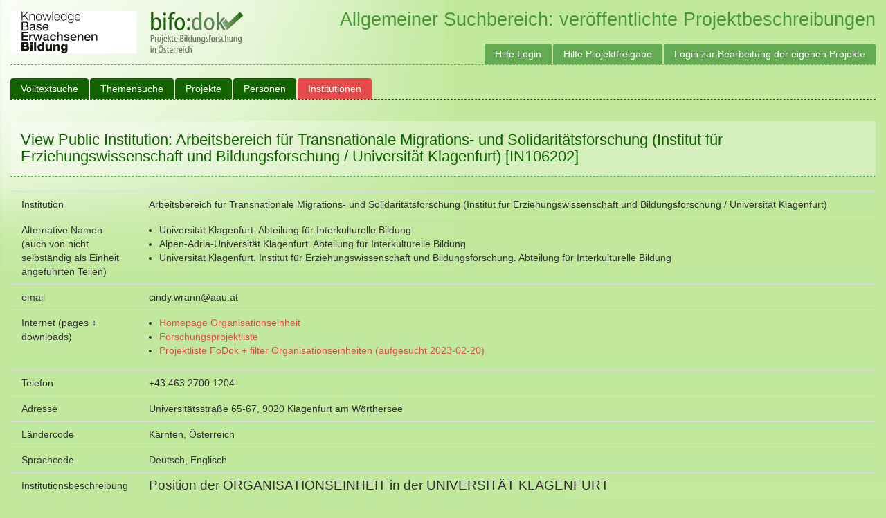

--- FILE ---
content_type: text/html; charset=utf-8
request_url: https://bifodok.adulteducation.at/public/institution/106202
body_size: 18755
content:








<!DOCTYPE html>
<html>
  <head>
    
    <title>Bifodok - </title>
    <meta name="viewport" content="width=device-width, initial-scale=1.0">
    <link href="/static/css/bootstrap.min.css" rel="stylesheet">
    <link href="/static/css/ui-lightness/jquery-ui-1.10.4.custom.min.css" rel="stylesheet">
    <link href="/static/css/bifodok.css?v=20220216" rel="stylesheet">
    <script type="text/javascript" src="/static/js/tinymce/tinymce.min.js"></script>
    <script type="text/javascript">
      tinymce.init({
        selector: "textarea.tinymce"
      });
    </script>
    <script async defer data-website-id="df93d718-6dea-4aa1-99e5-b4df036ef867" src="https://umami.adulteducation.at/umami.js"></script>

  </head>
  <body>
  	<div id="wrapper">

      <div id="header">
        <a href="https://adulteducation.at"><img src="https://adulteducation.at/images/logo_kb_182_x_61_b.gif" alt="Knowledgebase Erwachsenenbildung"></a>
        <a href="/"><img src="/static/img/logo.png" alt="bifo:dok - Projekte Bildungsforschung in Österreich"></a>

        <span>
          Allgemeiner Suchbereich: veröffentlichte Projektbeschreibungen
          
        </span>
  		</div>

  		<nav class="navbar navbar-default" role="navigation">
        <div class="navbar-header">
          <a class="navbar-brand" href="/">Bifodok</a>
        </div>

        <div class="collapse navbar-collapse" id="bs-example-navbar-collapse-1">
          <ul class="nav navbar-nav">
            
              <li ><a href="https://bifodok.adulteducation.at/public/volltextsuche">Volltextsuche</a></li>
              <li ><a href="https://bifodok.adulteducation.at/public/tesesuche">Themensuche</a></li>
              <li ><a href="https://bifodok.adulteducation.at/public/project/list">Projekte</a></li>

              <li ><a href="https://bifodok.adulteducation.at/public/person/list">Personen</a></li>

              <li class='active'><a href="https://bifodok.adulteducation.at/public/institution/list">Institutionen</a></li>

              
            
          </ul>

          <ul class="nav navbar-nav navbar-right">
            <li><a href="https://bifodok.adulteducation.at/p/hilfe-login">Hilfe Login</a></li>
            <li><a href="https://bifodok.adulteducation.at/p/hilfe-projektfreigabe">Hilfe Projektfreigabe</a></li>
            
            <li><a href="https://bifodok.adulteducation.at/login">Login zur Bearbeitung der eigenen Projekte</a></li>
            
          </ul>
        </div>
      </nav>
      <div class="container">
        <div class="page-header">
  <h1>View Public Institution: Arbeitsbereich für Transnationale Migrations- und Solidaritätsforschung (Institut für Erziehungswissenschaft und Bildungsforschung / Universität Klagenfurt) [IN106202]</h1>
  
</div>

<table width="100%">
  <tbody>
    <tr>
      <td width="75%">
        <table class="table">
          <tbody>
          <tr>
            <td width="10%">Institution</td>
            <td>Arbeitsbereich für Transnationale Migrations- und Solidaritätsforschung (Institut für Erziehungswissenschaft und Bildungsforschung / Universität Klagenfurt)</td>
          </tr>
          
          <tr>
            <td>Alternative Namen (auch von nicht selbständig als Einheit angeführten Teilen)</td>
            <td>
              <ul>
              
                <li>Universität Klagenfurt. Abteilung für Interkulturelle Bildung</li>
              
                <li>Alpen-Adria-Universität Klagenfurt. Abteilung für Interkulturelle Bildung</li>
              
                <li>Universität Klagenfurt. Institut für Erziehungswissenschaft und Bildungsforschung. Abteilung für Interkulturelle Bildung</li>
              
              </ul>
            </td>
          </tr>
          
          
          
          
          <tr><td>email</td><td>cindy.wrann@aau.at</td></tr>
          
          
          <tr><td>Internet (pages + downloads)</td><td><ul>
              
              <li><a href="https://www.aau.at/erziehungswissenschaft-und-bildungsforschung/arbeitsbereiche/transnationale-inklusions-solidaritaets-und-migrationsforschung" target="_blank">Homepage Organisationseinheit</a></li>
              
              <li><a href="https://www.aau.at/erziehungswissenschaft-und-bildungsforschung/arbeitsbereiche/transnationale-inklusions-solidaritaets-und-migrationsforschung/forschung/" target="_blank">Forschungsprojektliste</a></li>
              
              <li><a href="https://campus.aau.at/cris/search/index?category=projects" target="_blank">Projektliste FoDok + filter Organisationseinheiten (aufgesucht 2023-02-20)</a></li>
              </ul></td></tr>
          
          <tr><td>Telefon</td><td>+43 463 2700 1204</td></tr>
          <tr><td>Adresse</td><td>Universitätsstraße 65-67, 9020 Klagenfurt am Wörthersee</td></tr>
          <tr><td>Ländercode</td><td>Kärnten, Österreich</td></tr>
          <tr><td>Sprachcode</td><td>Deutsch, Englisch</td></tr>
          <tr><td>Institutionsbeschreibung</td><td><p class="MsoListParagraph"><span style="font-size: 14.0pt; line-height: 107%;">Position der ORGANISATIONSEINHEIT in der UNIVERSIT&Auml;T KLAGENFURT</span></p>
<table class="MsoTableGrid" style="margin-left: -0.25pt; border-collapse: collapse; border: none; height: 497px;" border="1" width="770" cellspacing="0" cellpadding="0">
<tbody>
<tr style="mso-yfti-irow: 0; mso-yfti-firstrow: yes; mso-yfti-lastrow: yes; page-break-inside: avoid;">
<td style="width: 523.05pt; border: solid windowtext 1.0pt; mso-border-alt: solid windowtext .5pt; padding: 0cm 5.4pt 0cm 5.4pt;" valign="top" width="697">
<p class="MsoNormal" style="line-height: normal; margin: 6.0pt 0cm 0cm 0cm;"><a href="http://www.aau.at/">Universit&auml;t Klagenfurt</a> -&gt; <a href="../../public/institution/4268">bifo4268</a></p>
<p class="MsoListParagraphCxSpFirst" style="mso-add-space: auto; text-indent: -18.0pt; line-height: normal; mso-list: l0 level1 lfo2; margin: 6.0pt 0cm 0cm 18.0pt;"><!-- [if !supportLists]--><span style="font-family: Symbol; mso-fareast-font-family: Symbol; mso-bidi-font-family: Symbol; color: #0563c1; mso-themecolor: hyperlink;"><span style="mso-list: Ignore;">&middot;<span style="font: 7.0pt 'Times New Roman';">&nbsp;&nbsp;&nbsp;&nbsp;&nbsp;&nbsp; </span></span></span><!--[endif]--><a href="https://www.aau.at/kubi/">Fakult&auml;t f&uuml;r Kultur- und Bildungswissenschaften (Universit&auml;t Klagenfurt)</a> -&gt; (bifo)</p>
<p class="MsoListParagraphCxSpMiddle" style="mso-add-space: auto; text-indent: .15pt; line-height: normal; mso-list: l2 level1 lfo3; margin: 6.0pt 0cm 0cm 17.85pt;"><!-- [if !supportLists]--><span style="font-family: 'Courier New'; mso-fareast-font-family: 'Courier New';"><span style="mso-list: Ignore;">o<span style="font: 7.0pt 'Times New Roman';">&nbsp;&nbsp; </span></span></span><!--[endif]--><a href="https://www.aau.at/en/english/">Institut f&uuml;r Anglistik und Amerikanistik (Universit&auml;t Klagenfurt)</a> -&gt; <a href="../../public/institution/20251">bifo20251</a> **</p>
<p class="MsoListParagraphCxSpMiddle" style="mso-add-space: auto; text-indent: .15pt; line-height: normal; mso-list: l2 level1 lfo3; margin: 6.0pt 0cm 0cm 17.85pt;"><!-- [if !supportLists]--><span style="font-family: 'Courier New'; mso-fareast-font-family: 'Courier New';"><span style="mso-list: Ignore;">o<span style="font: 7.0pt 'Times New Roman';">&nbsp;&nbsp; </span></span></span><!--[endif]--><a href="https://www.aau.at/erziehungswissenschaft-und-bildungsforschung/">Institut f&uuml;r Erziehungswissenschaft und Bildungsforschung (Universit&auml;t Klagenfurt)</a> -&gt; <a href="../../public/institution/4189">bifo4189</a> **</p>
<p class="MsoListParagraphCxSpMiddle" style="mso-add-space: auto; text-indent: -17.85pt; line-height: normal; mso-list: l1 level3 lfo1; margin: 6.0pt 0cm 0cm 53.85pt;"><!-- [if !supportLists]--><span style="font-family: Wingdings; mso-fareast-font-family: Wingdings; mso-bidi-font-family: Wingdings;"><span style="mso-list: Ignore;">&sect;<span style="font: 7.0pt 'Times New Roman';">&nbsp; </span></span></span><!--[endif]--><a href="https://www.aau.at/erziehungswissenschaft-und-bildungsforschung/arbeitsbereiche/allgemeine-erziehungswissenschaft-und-diversitaetsbewusste-bildung/">Arbeitsbereich f&uuml;r Allgemeine Erziehungswissenschaft und diversit&auml;tsbewusste Bildung (Institut f&uuml;r Erziehungswissenschaft und Bildungsforschung / Universit&auml;t Klagenfurt)</a> -&gt; <a href="../../public/institution/4150">bifo4150</a> **</p>
<p class="MsoListParagraphCxSpMiddle" style="mso-add-space: auto; text-indent: -17.85pt; line-height: normal; mso-list: l1 level3 lfo1; margin: 6.0pt 0cm 0cm 53.85pt;"><!-- [if !supportLists]--><span style="font-family: Wingdings; mso-fareast-font-family: Wingdings; mso-bidi-font-family: Wingdings;"><span style="mso-list: Ignore;">&sect;<span style="font: 7.0pt 'Times New Roman';">&nbsp; </span></span></span><!--[endif]--><a href="https://www.aau.at/erziehungswissenschaft-und-bildungsforschung/arbeitsbereiche/erwachsenen-und-berufsbildung/">Arbeitsbereich f&uuml;r Erwachsenenbildung und berufliche Bildung (Institut f&uuml;r Erziehungswissenschaft und Bildungsforschung / Universit&auml;t Klagenfurt)</a> -&gt; <a href="../../public/institution/4492">bifo4492</a> **</p>
<p class="MsoListParagraphCxSpMiddle" style="mso-add-space: auto; text-indent: -17.85pt; line-height: normal; mso-list: l1 level3 lfo1; margin: 6.0pt 0cm 0cm 53.85pt;"><!-- [if !supportLists]--><span style="font-family: Wingdings; mso-fareast-font-family: Wingdings; mso-bidi-font-family: Wingdings;"><span style="mso-list: Ignore;">&sect;<span style="font: 7.0pt 'Times New Roman';">&nbsp; </span></span></span><!--[endif]--><a href="https://www.aau.at/erziehungswissenschaft-und-bildungsforschung/arbeitsbereiche/schulpaedagogik-und-historische-bildungsforschung/">Arbeitsbereich f&uuml;r Schulp&auml;dagogik und Historische Bildungsforschung (Institut f&uuml;r Erziehungswissenschaft und Bildungsforschung / Universit&auml;t Klagenfurt)</a> -&gt; <a href="../../public/institution/4567">bifo4567</a> **</p>
<p class="MsoListParagraphCxSpMiddle" style="mso-add-space: auto; text-indent: -17.85pt; line-height: normal; mso-list: l1 level3 lfo1; margin: 6.0pt 0cm 0cm 53.85pt;"><!-- [if !supportLists]--><span style="font-family: Wingdings; mso-fareast-font-family: Wingdings; mso-bidi-font-family: Wingdings;"><span style="mso-list: Ignore;">&sect;<span style="font: 7.0pt 'Times New Roman';">&nbsp; </span></span></span><!--[endif]--><a href="https://www.aau.at/erziehungswissenschaft-und-bildungsforschung/arbeitsbereiche/sozialpaedagogik-und-inklusionsforschung/">Arbeitsbereich f&uuml;r Sozialp&auml;dagogik und Inklusionsforschung (Institut f&uuml;r Erziehungswissenschaft und Bildungsforschung / Universit&auml;t Klagenfurt)</a> -&gt; <a href="../../public/institution/4351">bifo4351</a> **</p>
<p class="MsoListParagraphCxSpMiddle" style="mso-add-space: auto; text-indent: -17.85pt; line-height: normal; mso-list: l1 level3 lfo1; margin: 6.0pt 0cm 0cm 53.85pt;"><!-- [if !supportLists]--><span style="font-family: Wingdings; mso-fareast-font-family: Wingdings; mso-bidi-font-family: Wingdings;"><span style="mso-list: Ignore;">&sect;<span style="font: 7.0pt 'Times New Roman';">&nbsp; </span></span></span><!--[endif]--><strong><a href="https://www.aau.at/erziehungswissenschaft-und-bildungsforschung/arbeitsbereiche/transnationale-inklusions-solidaritaets-und-migrationsforschung/">Arbeitsbereich f&uuml;r Transnationale Migrations- und Solidarit&auml;tsforschung (Institut f&uuml;r Erziehungswissenschaft und Bildungsforschung / Universit&auml;t Klagenfurt)</a> -&gt; <a href="../../public/institution/106202">bifo106202</a> **</strong></p>
<p class="MsoListParagraphCxSpMiddle" style="mso-add-space: auto; text-indent: -17.85pt; line-height: normal; mso-list: l1 level3 lfo1; margin: 6.0pt 0cm 0cm 53.85pt;"><!-- [if !supportLists]--><span style="font-family: Wingdings; mso-fareast-font-family: Wingdings; mso-bidi-font-family: Wingdings;"><span style="mso-list: Ignore;">&sect;<span style="font: 7.0pt 'Times New Roman';">&nbsp; </span></span></span><!--[endif]--><a href="https://www.aau.at/erziehungswissenschaft-und-bildungsforschung/arbeitsbereiche/friedensforschung-und-friedensbildung/">Zentrum f&uuml;r Friedensforschung und Friedensbildung (Institut f&uuml;r Erziehungswissenschaft und Bildungsforschung / Universit&auml;t Klagenfurt)</a> -&gt; <a href="../../public/institution/20600">bifo20600</a> **</p>
<p class="MsoListParagraphCxSpMiddle" style="mso-add-space: auto; text-indent: -17.85pt; line-height: normal; mso-list: l1 level1 lfo1; margin: 6.0pt 0cm 0cm 35.7pt;"><!-- [if !supportLists]--><span style="font-family: 'Courier New'; mso-fareast-font-family: 'Courier New';"><span style="mso-list: Ignore;">o<span style="font: 7.0pt 'Times New Roman';">&nbsp;&nbsp; </span></span></span><!--[endif]--><a href="https://www.aau.at/germanistik/">Institut f&uuml;r Germanistik (Universit&auml;t Klagenfurt)</a> -&gt; <a href="../../public/institution/20450">bifo20450</a> **</p>
<p class="MsoListParagraphCxSpMiddle" style="mso-add-space: auto; text-indent: -17.85pt; line-height: 107%; mso-list: l1 level3 lfo1; margin: 6.0pt 0cm 8.0pt 53.85pt;"><!-- [if !supportLists]--><span style="font-family: Wingdings; mso-fareast-font-family: Wingdings; mso-bidi-font-family: Wingdings;"><span style="mso-list: Ignore;">&sect;<span style="font: 7.0pt 'Times New Roman';">&nbsp; </span></span></span><!--[endif]--><a href="https://www.aau.at/germanistik/fachdidaktik/">Abteilung Fachdidaktik Deutsch (Institut f&uuml;r Germanistik / Universit&auml;t Klagenfurt)</a> -&gt; <a href="../../public/institution/20400">bifo20400</a> **</p>
<p class="MsoListParagraphCxSpMiddle" style="mso-add-space: auto; text-indent: .15pt; line-height: normal; mso-list: l1 level1 lfo1; margin: 6.0pt 0cm 0cm 17.85pt;"><!-- [if !supportLists]--><span style="font-family: 'Courier New'; mso-fareast-font-family: 'Courier New';"><span style="mso-list: Ignore;">o<span style="font: 7.0pt 'Times New Roman';">&nbsp;&nbsp; </span></span></span><!--[endif]--><a href="https://www.aau.at/geschichte/">Institut f&uuml;r Geschichte (Universit&auml;t Klagenfurt)</a> -&gt; <a href="../../public/institution/109456">bifo109456</a></p>
<p class="MsoListParagraphCxSpMiddle" style="mso-add-space: auto; text-indent: .15pt; line-height: normal; mso-list: l1 level1 lfo1; margin: 6.0pt 0cm 0cm 17.85pt;"><!-- [if !supportLists]--><span style="font-family: 'Courier New'; mso-fareast-font-family: 'Courier New';"><span style="mso-list: Ignore;">o<span style="font: 7.0pt 'Times New Roman';">&nbsp;&nbsp; </span></span></span><!--[endif]--><a href="https://www.aau.at/philosophie/">Institut f&uuml;r Philosophie (Universit&auml;t Klagenfurt)</a> -&gt; <a href="../../public/institution/107004">bifo107004</a></p>
<p class="MsoListParagraphCxSpMiddle" style="mso-add-space: auto; text-indent: .15pt; line-height: normal; mso-list: l1 level1 lfo1; margin: 6.0pt 0cm 0cm 17.85pt;"><!-- [if !supportLists]--><span style="font-family: 'Courier New'; mso-fareast-font-family: 'Courier New';"><span style="mso-list: Ignore;">o<span style="font: 7.0pt 'Times New Roman';">&nbsp;&nbsp; </span></span></span><!--[endif]--><a href="https://www.aau.at/romanistik">Institut f&uuml;r Romanistik (Universit&auml;t Klagenfurt)</a> -&gt; <a href="../../public/institution/20500">bifo20500</a></p>
<p class="MsoListParagraphCxSpMiddle" style="mso-add-space: auto; text-indent: .15pt; line-height: normal; mso-list: l1 level1 lfo1; margin: 6.0pt 0cm 0cm 17.85pt;"><!-- [if !supportLists]--><span style="font-family: 'Courier New'; mso-fareast-font-family: 'Courier New';"><span style="mso-list: Ignore;">o<span style="font: 7.0pt 'Times New Roman';">&nbsp;&nbsp; </span></span></span><!--[endif]--><a href="https://www.aau.at/slawistik/">Institut f&uuml;r Slawistik (Universit&auml;t Klagenfurt)</a> -&gt; <a href="../../public/institution/20550">bifo20550</a></p>
<p class="MsoListParagraphCxSpMiddle" style="mso-add-space: auto; text-indent: .15pt; line-height: normal; mso-list: l1 level1 lfo1; margin: 6.0pt 0cm 0cm 17.85pt;"><!-- [if !supportLists]--><span style="font-family: 'Courier New'; mso-fareast-font-family: 'Courier New';"><span style="mso-list: Ignore;">o<span style="font: 7.0pt 'Times New Roman';">&nbsp;&nbsp; </span></span></span><!--[endif]--><a href="https://ius.aau.at/">Institut f&uuml;r Unterrichts- und Schulentwicklung (Universit&auml;t Klagenfurt)</a> -&gt; <a href="../../public/institution/4810">bifo4810</a> **</p>
<p class="MsoListParagraphCxSpLast" style="mso-add-space: auto; text-indent: -17.85pt; line-height: normal; mso-list: l1 level1 lfo1; margin: 6.0pt 0cm 0cm 35.7pt;"><!-- [if !supportLists]--><span style="font-family: 'Courier New'; mso-fareast-font-family: 'Courier New';"><span style="mso-list: Ignore;">o<span style="font: 7.0pt 'Times New Roman';">&nbsp;&nbsp; </span></span></span><!--[endif]--><a href="https://www.aau.at/gebaerdensprache-und-hoerbehindertenkommunikation/">Fakult&auml;tszentrum f&uuml;r Geb&auml;rdensprache und H&ouml;rbehindertenkommunikation (Universit&auml;t Klagenfurt)</a> -&gt; <a href="../../public/institution/20650">bifo20650</a> **</p>
</td>
</tr>
</tbody>
</table>
<p><span style="font-size: 11.0pt; line-height: 107%; font-family: 'Calibri',sans-serif; mso-ascii-theme-font: minor-latin; mso-fareast-font-family: Calibri; mso-fareast-theme-font: minor-latin; mso-hansi-theme-font: minor-latin; mso-bidi-theme-font: minor-latin; mso-ansi-language: DE-AT; mso-fareast-language: EN-US; mso-bidi-language: AR-SA;">** systematisch ausgewertet&nbsp;</span></p></td></tr>
          <tr>
            <td>Status</td>
            <td>aktiv
            </td>
          </tr>

          
          
          <tr>
            <td>Projekte</td>
            <td><a href="https://bifodok.adulteducation.at/public/project/list?filter_by=instid&do_filter=1&page=1&filter_value=106202">17 Projekte anzeigen</a></td>
          </tr>
          

          
          
        </tbody>
        </table>
      </td>
    </tr>
  </tbody>
</table>


      </div>
  
      
      
  
      <script src="/static/js/jquery-1.10.2.js"></script>
      <script src="/static/js/jquery-ui-1.10.4.custom.min.js"></script>
      <script src="/static/js/bootstrap.min.js"></script>
      <script src="/static/js/jquery.bootstrap-growl.min.js"></script>
      <script src="/static/js/bifodok.js?v=20220216"></script>
  		<script src="/static/js/bifodok_autocomplete.js?v=20220216"></script>
  		
    </div>
	</body>
</html>
